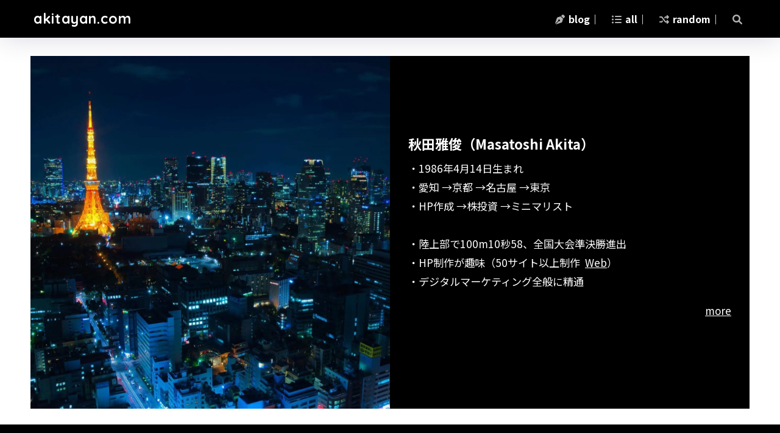

--- FILE ---
content_type: text/html; charset=utf-8
request_url: https://www.google.com/recaptcha/api2/aframe
body_size: 264
content:
<!DOCTYPE HTML><html><head><meta http-equiv="content-type" content="text/html; charset=UTF-8"></head><body><script nonce="fEAmEACHkpin4QitEgfluw">/** Anti-fraud and anti-abuse applications only. See google.com/recaptcha */ try{var clients={'sodar':'https://pagead2.googlesyndication.com/pagead/sodar?'};window.addEventListener("message",function(a){try{if(a.source===window.parent){var b=JSON.parse(a.data);var c=clients[b['id']];if(c){var d=document.createElement('img');d.src=c+b['params']+'&rc='+(localStorage.getItem("rc::a")?sessionStorage.getItem("rc::b"):"");window.document.body.appendChild(d);sessionStorage.setItem("rc::e",parseInt(sessionStorage.getItem("rc::e")||0)+1);localStorage.setItem("rc::h",'1768804808213');}}}catch(b){}});window.parent.postMessage("_grecaptcha_ready", "*");}catch(b){}</script></body></html>